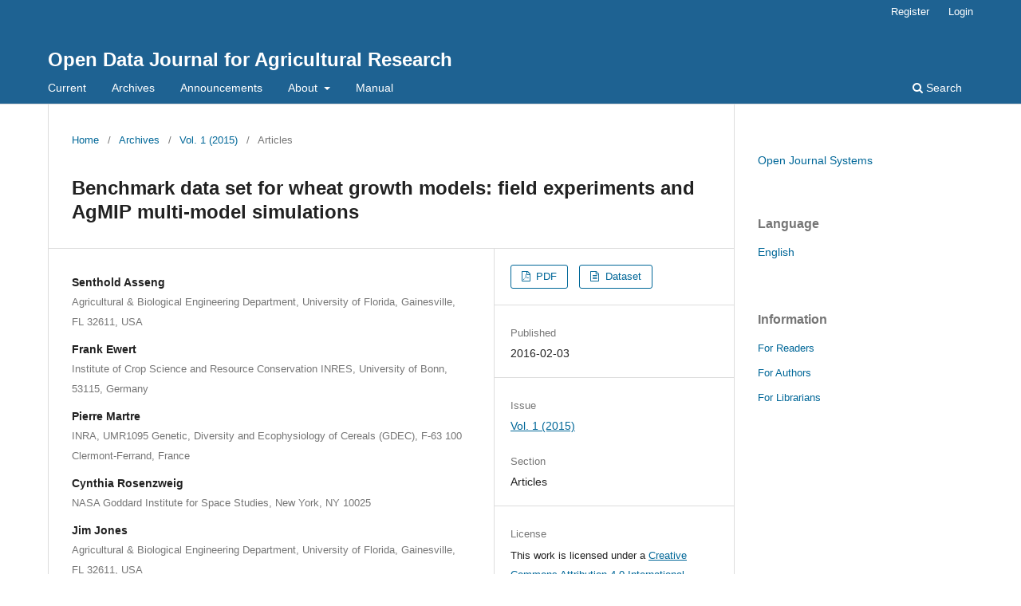

--- FILE ---
content_type: text/html; charset=utf-8
request_url: https://library.wur.nl/ojs/index.php/ODJAR/article/view/14746
body_size: 6390
content:
<!DOCTYPE html>
<html lang="en" xml:lang="en">
<head>
	<meta charset="utf-8">
	<meta name="viewport" content="width=device-width, initial-scale=1.0">
	<title>
		Benchmark data set for wheat growth models: field experiments and AgMIP multi-model simulations
							| Open Data Journal for Agricultural Research
			</title>

	
<link rel="icon" href="https://library.wur.nl/ojs/public/journals/14/favicon_en_US.png">
<meta name="generator" content="Open Journal Systems 3.4.0.7">
<link rel="schema.DC" href="http://purl.org/dc/elements/1.1/" />
<meta name="DC.Creator.PersonalName" content="Senthold Asseng"/>
<meta name="DC.Creator.PersonalName" content="Frank Ewert"/>
<meta name="DC.Creator.PersonalName" content="Pierre Martre"/>
<meta name="DC.Creator.PersonalName" content="Cynthia Rosenzweig"/>
<meta name="DC.Creator.PersonalName" content="Jim Jones"/>
<meta name="DC.Creator.PersonalName" content="Jerry Hatfield"/>
<meta name="DC.Creator.PersonalName" content="Alex Ruane"/>
<meta name="DC.Creator.PersonalName" content="Ken Boote"/>
<meta name="DC.Creator.PersonalName" content="Peter Thorburn"/>
<meta name="DC.Creator.PersonalName" content="Reimund Rötter"/>
<meta name="DC.Creator.PersonalName" content="Davide Cammarano"/>
<meta name="DC.Creator.PersonalName" content="Bruno Basso"/>
<meta name="DC.Creator.PersonalName" content="Pramod Aggarwal"/>
<meta name="DC.Creator.PersonalName" content="Carlos Angulo"/>
<meta name="DC.Creator.PersonalName" content="Patrick Bertuzzi"/>
<meta name="DC.Creator.PersonalName" content="Christian Biernath"/>
<meta name="DC.Creator.PersonalName" content="Andy Challinor"/>
<meta name="DC.Creator.PersonalName" content="Jordi Doltra"/>
<meta name="DC.Creator.PersonalName" content="Sebastian Gayler"/>
<meta name="DC.Creator.PersonalName" content="R Goldberg"/>
<meta name="DC.Creator.PersonalName" content="Robert Grant"/>
<meta name="DC.Creator.PersonalName" content="Lee Heng"/>
<meta name="DC.Creator.PersonalName" content="Josh Hooker"/>
<meta name="DC.Creator.PersonalName" content="Tony Hunt"/>
<meta name="DC.Creator.PersonalName" content="Joachim Ingwersen"/>
<meta name="DC.Creator.PersonalName" content="Cesar Izaurralde"/>
<meta name="DC.Creator.PersonalName" content="Christian Kersebaum"/>
<meta name="DC.Creator.PersonalName" content="Christoph Müller"/>
<meta name="DC.Creator.PersonalName" content="Soora Naresh Kumar"/>
<meta name="DC.Creator.PersonalName" content="Claas Nendel"/>
<meta name="DC.Creator.PersonalName" content="Garry O’Leary"/>
<meta name="DC.Creator.PersonalName" content="Jorgen Olesen"/>
<meta name="DC.Creator.PersonalName" content="Tom Osborne"/>
<meta name="DC.Creator.PersonalName" content="Taru Palosuo"/>
<meta name="DC.Creator.PersonalName" content="Eckart Priesack"/>
<meta name="DC.Creator.PersonalName" content="Dominique Ripoche"/>
<meta name="DC.Creator.PersonalName" content="Mikhail Semenov"/>
<meta name="DC.Creator.PersonalName" content="Iurii Shcherbak"/>
<meta name="DC.Creator.PersonalName" content="Pasquale Steduto"/>
<meta name="DC.Creator.PersonalName" content="Claudio Stöckle"/>
<meta name="DC.Creator.PersonalName" content="Pierre Stratonovitch"/>
<meta name="DC.Creator.PersonalName" content="Thilo Streck"/>
<meta name="DC.Creator.PersonalName" content="Iwan Supit"/>
<meta name="DC.Creator.PersonalName" content="Fulu Tao"/>
<meta name="DC.Creator.PersonalName" content="Maria Travasso"/>
<meta name="DC.Creator.PersonalName" content="Katharina Waha"/>
<meta name="DC.Creator.PersonalName" content="Daniel Wallach"/>
<meta name="DC.Creator.PersonalName" content="Jeffrey White"/>
<meta name="DC.Creator.PersonalName" content="Jimmy Williams"/>
<meta name="DC.Creator.PersonalName" content="Joost Wolf"/>
<meta name="DC.Date.created" scheme="ISO8601" content="2016-02-03"/>
<meta name="DC.Date.dateSubmitted" scheme="ISO8601" content="2015-01-27"/>
<meta name="DC.Date.issued" scheme="ISO8601" content="2016-02-03"/>
<meta name="DC.Date.modified" scheme="ISO8601" content="2021-02-09"/>
<meta name="DC.Description" xml:lang="en" content="The data set includes a current representative management treatment from detailed, quality-tested sentinel field experiments with wheat from four contrasting environments including Australia, The Netherlands, India and Argentina. Measurements include local daily climate data (solar radiation, maximum and minimum temperature, precipitation, surface wind, dew point temperature, relative humidity, and vapor pressure), soil characteristics, frequent growth, nitrogen in crop and soil, crop and soil water and yield components. Simulations include results from 27 wheat models and a sensitivity analysis with 26 models and 30 years (1981-2010) for each location, for elevated atmospheric CO2 and temperature changes, a heat stress sensitivity analysis at anthesis, and a sensitivity analysis with soil and crop management variations and a Global Climate Model end-century scenario. Data access via DOI&amp;nbsp;10.17026/DANS-ZB6-6FVQ."/>
<meta name="DC.Format" scheme="IMT" content="application/pdf"/>
<meta name="DC.Identifier" content="14746"/>
<meta name="DC.Identifier.DOI" content="10.18174/odjar.v1i1.14746"/>
<meta name="DC.Identifier.URI" content="https://odjar.org/article/view/14746"/>
<meta name="DC.Language" scheme="ISO639-1" content="en"/>
<meta name="DC.Source" content="Open Data Journal for Agricultural Research"/>
<meta name="DC.Source.ISSN" content="2352-6378"/>
<meta name="DC.Source.Volume" content="1"/>
<meta name="DC.Source.URI" content="https://odjar.org/"/>
<meta name="DC.Title" content="Benchmark data set for wheat growth models: field experiments and AgMIP multi-model simulations"/>
<meta name="DC.Type" content="Text.Serial.Journal"/>
<meta name="DC.Type.articleType" content="Articles"/>
<meta name="gs_meta_revision" content="1.1"/>
<meta name="citation_journal_title" content="Open Data Journal for Agricultural Research"/>
<meta name="citation_journal_abbrev" content="ODJAR"/>
<meta name="citation_issn" content="2352-6378"/> 
<meta name="citation_author" content="Senthold Asseng"/>
<meta name="citation_author_institution" content="Agricultural &amp; Biological Engineering Department, University of Florida, Gainesville, FL 32611, USA"/>
<meta name="citation_author" content="Frank Ewert"/>
<meta name="citation_author_institution" content="Institute of Crop Science and Resource Conservation INRES, University of Bonn, 53115, Germany"/>
<meta name="citation_author" content="Pierre Martre"/>
<meta name="citation_author_institution" content="INRA, UMR1095 Genetic, Diversity and Ecophysiology of Cereals (GDEC), F-63 100 Clermont-Ferrand, France"/>
<meta name="citation_author" content="Cynthia Rosenzweig"/>
<meta name="citation_author_institution" content="NASA Goddard Institute for Space Studies, New York, NY 10025"/>
<meta name="citation_author" content="Jim Jones"/>
<meta name="citation_author_institution" content="Agricultural &amp; Biological Engineering Department, University of Florida, Gainesville, FL 32611, USA"/>
<meta name="citation_author" content="Jerry Hatfield"/>
<meta name="citation_author_institution" content="National Laboratory for Agriculture and Environment, Ames, IA 50011"/>
<meta name="citation_author" content="Alex Ruane"/>
<meta name="citation_author_institution" content="NASA Goddard Institute for Space Studies, New York, NY 10025"/>
<meta name="citation_author" content="Ken Boote"/>
<meta name="citation_author_institution" content="Department of Agronomy, University of Florida, Gainesville"/>
<meta name="citation_author" content="Peter Thorburn"/>
<meta name="citation_author_institution" content="CSIRO Ecosystem Sciences, Dutton Park QLD 4102, Australia"/>
<meta name="citation_author" content="Reimund Rötter"/>
<meta name="citation_author_institution" content="Plant Production Research, MTT Agrifood Research Finland, FI-50100 Mikkeli"/>
<meta name="citation_author" content="Davide Cammarano"/>
<meta name="citation_author_institution" content="Agricultural &amp; Biological Engineering Department, University of Florida, Gainesville, FL 32611"/>
<meta name="citation_author" content="Bruno Basso"/>
<meta name="citation_author_institution" content="Department of Geological Sciences and W.K. Kellogg Biological Station, Michigan State University East Lansing, Michigan 48823"/>
<meta name="citation_author" content="Pramod Aggarwal"/>
<meta name="citation_author_institution" content="CCAFS, IWMI, NASC Complex, DPS Marg, New Delhi 12"/>
<meta name="citation_author" content="Carlos Angulo"/>
<meta name="citation_author_institution" content="Institute of Crop Science and Resource Conservation INRES, University of Bonn, 53115"/>
<meta name="citation_author" content="Patrick Bertuzzi"/>
<meta name="citation_author_institution" content="INRA, US1116 AgroClim, F- 84 914 Avignon"/>
<meta name="citation_author" content="Christian Biernath"/>
<meta name="citation_author_institution" content="Institute of Soil Ecology, Helmholtz Zentrum München - German Research Center for Environmental Health, Neuherberg, D-85764"/>
<meta name="citation_author" content="Andy Challinor"/>
<meta name="citation_author_institution" content="Institute for Climate and Atmospheric Science, School of Earth and Environment, University of Leeds, Leeds LS29JT, UK"/>
<meta name="citation_author" content="Jordi Doltra"/>
<meta name="citation_author_institution" content="Agricultural Research and Training Centre (CIFA), Cantabria Government, 39600 Muriedas"/>
<meta name="citation_author" content="Sebastian Gayler"/>
<meta name="citation_author_institution" content="WESS-Water &amp; Earth System Science Competence Cluster, University of Tübingen, 727074 Tübingen, Germany"/>
<meta name="citation_author" content="R Goldberg"/>
<meta name="citation_author_institution" content="NASA Goddard Institute for Space Studies, New York, NY 10025"/>
<meta name="citation_author" content="Robert Grant"/>
<meta name="citation_author_institution" content="Department of Renewable Resources, University of Alberta, Edmonton, AB, Canada T6G 2E3"/>
<meta name="citation_author" content="Lee Heng"/>
<meta name="citation_author_institution" content="IAEA, Vienna, Austria"/>
<meta name="citation_author" content="Josh Hooker"/>
<meta name="citation_author_institution" content="Agriculture Department, University of Reading, Reading, RG66AR"/>
<meta name="citation_author" content="Tony Hunt"/>
<meta name="citation_author_institution" content="Department of Plant Agriculture, University of Guelph, Guelph, Ontario, Canada, N1G 2W1"/>
<meta name="citation_author" content="Joachim Ingwersen"/>
<meta name="citation_author_institution" content="Institute of Soil Science and Land Evaluation, Universität Hohenheim, 70599 Stuttgart"/>
<meta name="citation_author" content="Cesar Izaurralde"/>
<meta name="citation_author_institution" content="Joint Global Change Research Institute, College Park, MD 20740, USA"/>
<meta name="citation_author" content="Christian Kersebaum"/>
<meta name="citation_author_institution" content="Institute of Landscape Systems Analysis, Leibniz Centre for Agricultural Landscape Research, 15374 Müncheberg"/>
<meta name="citation_author" content="Christoph Müller"/>
<meta name="citation_author_institution" content="Potsdam Institute for Climate Impact Research, 14473 Potsdam, Germany"/>
<meta name="citation_author" content="Soora Naresh Kumar"/>
<meta name="citation_author_institution" content="Division of Environmental Sciences, Indian Agricultural Research Institute, IARI PUSA, New Delhi 110 012"/>
<meta name="citation_author" content="Claas Nendel"/>
<meta name="citation_author_institution" content="Institute of Landscape Systems Analysis, Leibniz Centre for Agricultural Landscape Research, 15374 Müncheberg"/>
<meta name="citation_author" content="Garry O’Leary"/>
<meta name="citation_author_institution" content="28Landscape &amp; Water Sciences, Department of Primary Industries, Horsham 3400"/>
<meta name="citation_author" content="Jorgen Olesen"/>
<meta name="citation_author_institution" content="Department of Agroecology, Aarhus University, 8830, Tjele"/>
<meta name="citation_author" content="Tom Osborne"/>
<meta name="citation_author_institution" content="NCAS-Climate, Walker Institute, University of Reading, RG6 6BB"/>
<meta name="citation_author" content="Taru Palosuo"/>
<meta name="citation_author_institution" content="Plant Production Research, MTT Agrifood Research Finland, FI-50100 Mikkeli, Finland"/>
<meta name="citation_author" content="Eckart Priesack"/>
<meta name="citation_author_institution" content="Institute of Soil Ecology, Helmholtz Zentrum München - German Research Center for Environmental Health, Neuherberg, D-85764"/>
<meta name="citation_author" content="Dominique Ripoche"/>
<meta name="citation_author_institution" content="INRA, US1116 AgroClim, F- 84 914 Avignon"/>
<meta name="citation_author" content="Mikhail Semenov"/>
<meta name="citation_author_institution" content="Computational and Systems Biology Department, Rothamsted Research, Harpenden, Herts, AL5 2JQ"/>
<meta name="citation_author" content="Iurii Shcherbak"/>
<meta name="citation_author_institution" content="Department of Geological Sciences and W.K. Kellogg Biological Station, Michigan State University East Lansing, Michigan 48823"/>
<meta name="citation_author" content="Pasquale Steduto"/>
<meta name="citation_author_institution" content="FAO, Rome, Italy"/>
<meta name="citation_author" content="Claudio Stöckle"/>
<meta name="citation_author_institution" content="Biological Systems Engineering, Washington State University, Pullman, WA 99164-6120"/>
<meta name="citation_author" content="Pierre Stratonovitch"/>
<meta name="citation_author_institution" content="Computational and Systems Biology Department, Rothamsted Research, Harpenden, Herts, AL5 2JQ"/>
<meta name="citation_author" content="Thilo Streck"/>
<meta name="citation_author_institution" content="Institute of Soil Science and Land Evaluation, Universität Hohenheim, 70599 Stuttgart"/>
<meta name="citation_author" content="Iwan Supit"/>
<meta name="citation_author_institution" content="Plant Production Systems &amp; Earth System Science-Climate Change, Wageningen University, 6700AA Wageningen"/>
<meta name="citation_author" content="Fulu Tao"/>
<meta name="citation_author_institution" content="Institute of Geographical Sciences and Natural Resources Research, Chinese Academy of Science, Beijing 100101"/>
<meta name="citation_author" content="Maria Travasso"/>
<meta name="citation_author_institution" content="Institute for Climate and Water, INTA-CIRN, 1712 Castelar"/>
<meta name="citation_author" content="Katharina Waha"/>
<meta name="citation_author_institution" content="Potsdam Institute for Climate Impact Research, 14473 Potsdam"/>
<meta name="citation_author" content="Daniel Wallach"/>
<meta name="citation_author_institution" content="INRA, UMR 1248 Agrosystèmes et développement territorial (AGIR), 31326 Castanet-Tolosan Cedex"/>
<meta name="citation_author" content="Jeffrey White"/>
<meta name="citation_author_institution" content="Arid-Land Agricultural Research Center, Maricopa, AZ 85138"/>
<meta name="citation_author" content="Jimmy Williams"/>
<meta name="citation_author_institution" content="Texas A&amp;M University"/>
<meta name="citation_author" content="Joost Wolf"/>
<meta name="citation_author_institution" content="Plant Production Systems &amp; Earth System Science-Climate Change, Wageningen University, 6700AA Wageningen"/>
<meta name="citation_title" content="Benchmark data set for wheat growth models: field experiments and AgMIP multi-model simulations"/>
<meta name="citation_language" content="en"/>
<meta name="citation_date" content="2015"/>
<meta name="citation_volume" content="1"/>
<meta name="citation_doi" content="10.18174/odjar.v1i1.14746"/>
<meta name="citation_abstract_html_url" content="https://odjar.org/article/view/14746"/>
<meta name="citation_abstract" xml:lang="en" content="The data set includes a current representative management treatment from detailed, quality-tested sentinel field experiments with wheat from four contrasting environments including Australia, The Netherlands, India and Argentina. Measurements include local daily climate data (solar radiation, maximum and minimum temperature, precipitation, surface wind, dew point temperature, relative humidity, and vapor pressure), soil characteristics, frequent growth, nitrogen in crop and soil, crop and soil water and yield components. Simulations include results from 27 wheat models and a sensitivity analysis with 26 models and 30 years (1981-2010) for each location, for elevated atmospheric CO2 and temperature changes, a heat stress sensitivity analysis at anthesis, and a sensitivity analysis with soil and crop management variations and a Global Climate Model end-century scenario. Data access via DOI&amp;nbsp;10.17026/DANS-ZB6-6FVQ."/>
<meta name="citation_pdf_url" content="https://odjar.org/article/download/14746/15195"/>
	<link rel="stylesheet" href="https://odjar.org/$$$call$$$/page/page/css?name=stylesheet" type="text/css" /><link rel="stylesheet" href="https://odjar.org/$$$call$$$/page/page/css?name=font" type="text/css" /><link rel="stylesheet" href="https://library.wur.nl/ojs/lib/pkp/styles/fontawesome/fontawesome.css?v=3.4.0.7" type="text/css" /><link rel="stylesheet" href="https://library.wur.nl/ojs/plugins/generic/orcidProfile/css/orcidProfile.css?v=3.4.0.7" type="text/css" />
</head>
<body class="pkp_page_article pkp_op_view" dir="ltr">

	<div class="pkp_structure_page">

				<header class="pkp_structure_head" id="headerNavigationContainer" role="banner">
						
 <nav class="cmp_skip_to_content" aria-label="Jump to content links">
	<a href="#pkp_content_main">Skip to main content</a>
	<a href="#siteNav">Skip to main navigation menu</a>
		<a href="#pkp_content_footer">Skip to site footer</a>
</nav>

			<div class="pkp_head_wrapper">

				<div class="pkp_site_name_wrapper">
					<button class="pkp_site_nav_toggle">
						<span>Open Menu</span>
					</button>
										<div class="pkp_site_name">
																<a href="						https://odjar.org/index
					" class="is_text">Open Data Journal for Agricultural Research</a>
										</div>
				</div>

				
				<nav class="pkp_site_nav_menu" aria-label="Site Navigation">
					<a id="siteNav"></a>
					<div class="pkp_navigation_primary_row">
						<div class="pkp_navigation_primary_wrapper">
																				<ul id="navigationPrimary" class="pkp_navigation_primary pkp_nav_list">
								<li class="">
				<a href="https://odjar.org/issue/current">
					Current
				</a>
							</li>
								<li class="">
				<a href="https://odjar.org/issue/archive">
					Archives
				</a>
							</li>
								<li class="">
				<a href="https://odjar.org/announcement">
					Announcements
				</a>
							</li>
								<li class="">
				<a href="https://odjar.org/about">
					About
				</a>
									<ul>
																					<li class="">
									<a href="https://odjar.org/about">
										About the Journal
									</a>
								</li>
																												<li class="">
									<a href="https://odjar.org/about/submissions">
										Submissions
									</a>
								</li>
																												<li class="">
									<a href="https://odjar.org/about/editorialTeam">
										Editorial Team
									</a>
								</li>
																												<li class="">
									<a href="https://odjar.org/about/contact">
										Contact
									</a>
								</li>
																		</ul>
							</li>
								<li class="">
				<a href="https://odjar.org/manual">
					Manual
				</a>
							</li>
			</ul>

				

																						<div class="pkp_navigation_search_wrapper">
									<a href="https://odjar.org/search" class="pkp_search pkp_search_desktop">
										<span class="fa fa-search" aria-hidden="true"></span>
										Search
									</a>
								</div>
													</div>
					</div>
					<div class="pkp_navigation_user_wrapper" id="navigationUserWrapper">
							<ul id="navigationUser" class="pkp_navigation_user pkp_nav_list">
								<li class="profile">
				<a href="https://odjar.org/user/register">
					Register
				</a>
							</li>
								<li class="profile">
				<a href="https://odjar.org/login">
					Login
				</a>
							</li>
										</ul>

					</div>
				</nav>
			</div><!-- .pkp_head_wrapper -->
		</header><!-- .pkp_structure_head -->

						<div class="pkp_structure_content has_sidebar">
			<div class="pkp_structure_main" role="main">
				<a id="pkp_content_main"></a>

<div class="page page_article">
			<nav class="cmp_breadcrumbs" role="navigation" aria-label="You are here:">
	<ol>
		<li>
			<a href="https://odjar.org/index">
				Home
			</a>
			<span class="separator">/</span>
		</li>
		<li>
			<a href="https://odjar.org/issue/archive">
				Archives
			</a>
			<span class="separator">/</span>
		</li>
					<li>
				<a href="https://odjar.org/issue/view/2647">
					Vol. 1 (2015)
				</a>
				<span class="separator">/</span>
			</li>
				<li class="current" aria-current="page">
			<span aria-current="page">
									Articles
							</span>
		</li>
	</ol>
</nav>
	
		  	 <article class="obj_article_details">

		
	<h1 class="page_title">
		Benchmark data set for wheat growth models: field experiments and AgMIP multi-model simulations
	</h1>

	
	<div class="row">
		<div class="main_entry">

							<section class="item authors">
					<h2 class="pkp_screen_reader">Authors</h2>
					<ul class="authors">
											<li>
							<span class="name">
								Senthold Asseng
							</span>
															<span class="affiliation">
									Agricultural &amp; Biological Engineering Department, University of Florida, Gainesville, FL 32611, USA
																	</span>
																																		</li>
											<li>
							<span class="name">
								Frank Ewert
							</span>
															<span class="affiliation">
									Institute of Crop Science and Resource Conservation INRES, University of Bonn, 53115, Germany
																	</span>
																																		</li>
											<li>
							<span class="name">
								Pierre Martre
							</span>
															<span class="affiliation">
									INRA, UMR1095 Genetic, Diversity and Ecophysiology of Cereals (GDEC), F-63 100 Clermont-Ferrand, France
																	</span>
																																		</li>
											<li>
							<span class="name">
								Cynthia Rosenzweig
							</span>
															<span class="affiliation">
									NASA Goddard Institute for Space Studies, New York, NY 10025
																	</span>
																																		</li>
											<li>
							<span class="name">
								Jim Jones
							</span>
															<span class="affiliation">
									Agricultural &amp; Biological Engineering Department, University of Florida, Gainesville, FL 32611, USA
																	</span>
																																		</li>
											<li>
							<span class="name">
								Jerry Hatfield
							</span>
															<span class="affiliation">
									National Laboratory for Agriculture and Environment, Ames, IA 50011
																	</span>
																																		</li>
											<li>
							<span class="name">
								Alex Ruane
							</span>
															<span class="affiliation">
									NASA Goddard Institute for Space Studies, New York, NY 10025
																	</span>
																																		</li>
											<li>
							<span class="name">
								Ken Boote
							</span>
															<span class="affiliation">
									Department of Agronomy, University of Florida, Gainesville
																	</span>
																																		</li>
											<li>
							<span class="name">
								Peter Thorburn
							</span>
															<span class="affiliation">
									CSIRO Ecosystem Sciences, Dutton Park QLD 4102, Australia
																	</span>
																																		</li>
											<li>
							<span class="name">
								Reimund Rötter
							</span>
															<span class="affiliation">
									Plant Production Research, MTT Agrifood Research Finland, FI-50100 Mikkeli
																	</span>
																																		</li>
											<li>
							<span class="name">
								Davide Cammarano
							</span>
															<span class="affiliation">
									Agricultural &amp; Biological Engineering Department, University of Florida, Gainesville, FL 32611
																	</span>
																																		</li>
											<li>
							<span class="name">
								Bruno Basso
							</span>
															<span class="affiliation">
									Department of Geological Sciences and W.K. Kellogg Biological Station, Michigan State University East Lansing, Michigan 48823
																	</span>
																																		</li>
											<li>
							<span class="name">
								Pramod Aggarwal
							</span>
															<span class="affiliation">
									CCAFS, IWMI, NASC Complex, DPS Marg, New Delhi 12
																	</span>
																																		</li>
											<li>
							<span class="name">
								Carlos Angulo
							</span>
															<span class="affiliation">
									Institute of Crop Science and Resource Conservation INRES, University of Bonn, 53115
																	</span>
																																		</li>
											<li>
							<span class="name">
								Patrick Bertuzzi
							</span>
															<span class="affiliation">
									INRA, US1116 AgroClim, F- 84 914 Avignon
																	</span>
																																		</li>
											<li>
							<span class="name">
								Christian Biernath
							</span>
															<span class="affiliation">
									Institute of Soil Ecology, Helmholtz Zentrum München - German Research Center for Environmental Health, Neuherberg, D-85764
																	</span>
																																		</li>
											<li>
							<span class="name">
								Andy Challinor
							</span>
															<span class="affiliation">
									Institute for Climate and Atmospheric Science, School of Earth and Environment, University of Leeds, Leeds LS29JT, UK
																	</span>
																																		</li>
											<li>
							<span class="name">
								Jordi Doltra
							</span>
															<span class="affiliation">
									Agricultural Research and Training Centre (CIFA), Cantabria Government, 39600 Muriedas
																	</span>
																																		</li>
											<li>
							<span class="name">
								Sebastian Gayler
							</span>
															<span class="affiliation">
									WESS-Water &amp; Earth System Science Competence Cluster, University of Tübingen, 727074 Tübingen, Germany
																	</span>
																																		</li>
											<li>
							<span class="name">
								R Goldberg
							</span>
															<span class="affiliation">
									NASA Goddard Institute for Space Studies, New York, NY 10025
																	</span>
																																		</li>
											<li>
							<span class="name">
								Robert Grant
							</span>
															<span class="affiliation">
									Department of Renewable Resources, University of Alberta, Edmonton, AB, Canada T6G 2E3
																	</span>
																																		</li>
											<li>
							<span class="name">
								Lee Heng
							</span>
															<span class="affiliation">
									IAEA, Vienna, Austria
																	</span>
																																		</li>
											<li>
							<span class="name">
								Josh Hooker
							</span>
															<span class="affiliation">
									Agriculture Department, University of Reading, Reading, RG66AR
																	</span>
																																		</li>
											<li>
							<span class="name">
								Tony Hunt
							</span>
															<span class="affiliation">
									Department of Plant Agriculture, University of Guelph, Guelph, Ontario, Canada, N1G 2W1
																	</span>
																																		</li>
											<li>
							<span class="name">
								Joachim Ingwersen
							</span>
															<span class="affiliation">
									Institute of Soil Science and Land Evaluation, Universität Hohenheim, 70599 Stuttgart
																	</span>
																																		</li>
											<li>
							<span class="name">
								Cesar Izaurralde
							</span>
															<span class="affiliation">
									Joint Global Change Research Institute, College Park, MD 20740, USA
																	</span>
																																		</li>
											<li>
							<span class="name">
								Christian Kersebaum
							</span>
															<span class="affiliation">
									Institute of Landscape Systems Analysis, Leibniz Centre for Agricultural Landscape Research, 15374 Müncheberg
																	</span>
																																		</li>
											<li>
							<span class="name">
								Christoph Müller
							</span>
															<span class="affiliation">
									Potsdam Institute for Climate Impact Research, 14473 Potsdam, Germany
																	</span>
																																		</li>
											<li>
							<span class="name">
								Soora Naresh Kumar
							</span>
															<span class="affiliation">
									Division of Environmental Sciences, Indian Agricultural Research Institute, IARI PUSA, New Delhi 110 012
																	</span>
																																		</li>
											<li>
							<span class="name">
								Claas Nendel
							</span>
															<span class="affiliation">
									Institute of Landscape Systems Analysis, Leibniz Centre for Agricultural Landscape Research, 15374 Müncheberg
																	</span>
																																		</li>
											<li>
							<span class="name">
								Garry O’Leary
							</span>
															<span class="affiliation">
									28Landscape &amp; Water Sciences, Department of Primary Industries, Horsham 3400
																	</span>
																																		</li>
											<li>
							<span class="name">
								Jorgen Olesen
							</span>
															<span class="affiliation">
									Department of Agroecology, Aarhus University, 8830, Tjele
																	</span>
																																		</li>
											<li>
							<span class="name">
								Tom Osborne
							</span>
															<span class="affiliation">
									NCAS-Climate, Walker Institute, University of Reading, RG6 6BB
																	</span>
																																		</li>
											<li>
							<span class="name">
								Taru Palosuo
							</span>
															<span class="affiliation">
									Plant Production Research, MTT Agrifood Research Finland, FI-50100 Mikkeli, Finland
																	</span>
																																		</li>
											<li>
							<span class="name">
								Eckart Priesack
							</span>
															<span class="affiliation">
									Institute of Soil Ecology, Helmholtz Zentrum München - German Research Center for Environmental Health, Neuherberg, D-85764
																	</span>
																																		</li>
											<li>
							<span class="name">
								Dominique Ripoche
							</span>
															<span class="affiliation">
									INRA, US1116 AgroClim, F- 84 914 Avignon
																	</span>
																																		</li>
											<li>
							<span class="name">
								Mikhail Semenov
							</span>
															<span class="affiliation">
									Computational and Systems Biology Department, Rothamsted Research, Harpenden, Herts, AL5 2JQ
																	</span>
																																		</li>
											<li>
							<span class="name">
								Iurii Shcherbak
							</span>
															<span class="affiliation">
									Department of Geological Sciences and W.K. Kellogg Biological Station, Michigan State University East Lansing, Michigan 48823
																	</span>
																																		</li>
											<li>
							<span class="name">
								Pasquale Steduto
							</span>
															<span class="affiliation">
									FAO, Rome, Italy
																	</span>
																																		</li>
											<li>
							<span class="name">
								Claudio Stöckle
							</span>
															<span class="affiliation">
									Biological Systems Engineering, Washington State University, Pullman, WA 99164-6120
																	</span>
																																		</li>
											<li>
							<span class="name">
								Pierre Stratonovitch
							</span>
															<span class="affiliation">
									Computational and Systems Biology Department, Rothamsted Research, Harpenden, Herts, AL5 2JQ
																	</span>
																																		</li>
											<li>
							<span class="name">
								Thilo Streck
							</span>
															<span class="affiliation">
									Institute of Soil Science and Land Evaluation, Universität Hohenheim, 70599 Stuttgart
																	</span>
																																		</li>
											<li>
							<span class="name">
								Iwan Supit
							</span>
															<span class="affiliation">
									Plant Production Systems &amp; Earth System Science-Climate Change, Wageningen University, 6700AA Wageningen
																	</span>
																																		</li>
											<li>
							<span class="name">
								Fulu Tao
							</span>
															<span class="affiliation">
									Institute of Geographical Sciences and Natural Resources Research, Chinese Academy of Science, Beijing 100101
																	</span>
																																		</li>
											<li>
							<span class="name">
								Maria Travasso
							</span>
															<span class="affiliation">
									Institute for Climate and Water, INTA-CIRN, 1712 Castelar
																	</span>
																																		</li>
											<li>
							<span class="name">
								Katharina Waha
							</span>
															<span class="affiliation">
									Potsdam Institute for Climate Impact Research, 14473 Potsdam
																	</span>
																																		</li>
											<li>
							<span class="name">
								Daniel Wallach
							</span>
															<span class="affiliation">
									INRA, UMR 1248 Agrosystèmes et développement territorial (AGIR), 31326 Castanet-Tolosan Cedex
																	</span>
																																		</li>
											<li>
							<span class="name">
								Jeffrey White
							</span>
															<span class="affiliation">
									Arid-Land Agricultural Research Center, Maricopa, AZ 85138
																	</span>
																																		</li>
											<li>
							<span class="name">
								Jimmy Williams
							</span>
															<span class="affiliation">
									Texas A&amp;M University
																	</span>
																																		</li>
											<li>
							<span class="name">
								Joost Wolf
							</span>
															<span class="affiliation">
									Plant Production Systems &amp; Earth System Science-Climate Change, Wageningen University, 6700AA Wageningen
																	</span>
																																		</li>
										</ul>
				</section>
			
																	<section class="item doi">
					<h2 class="label">
												DOI:
					</h2>
					<span class="value">
						<a href="https://doi.org/10.18174/odjar.v1i1.14746">
							https://doi.org/10.18174/odjar.v1i1.14746
						</a>
					</span>
				</section>
			

						
										<section class="item abstract">
					<h2 class="label">Abstract</h2>
					<p>The data set includes a current representative management treatment from detailed, quality-tested sentinel field experiments with wheat from four contrasting environments including Australia, The Netherlands, India and Argentina. Measurements include local daily climate data (solar radiation, maximum and minimum temperature, precipitation, surface wind, dew point temperature, relative humidity, and vapor pressure), soil characteristics, frequent growth, nitrogen in crop and soil, crop and soil water and yield components. Simulations include results from 27 wheat models and a sensitivity analysis with 26 models and 30 years (1981-2010) for each location, for elevated atmospheric CO<sub>2</sub> and temperature changes, a heat stress sensitivity analysis at anthesis, and a sensitivity analysis with soil and crop management variations and a Global Climate Model end-century scenario. Data access via DOI <a href="http://doi.org/10.17026/DANS-ZB6-6FVQ">10.17026/DANS-ZB6-6FVQ</a>.</p>
				</section>
			
			

						
																																																																																																																																																																																																																																																																																																																																																																										
						
		</div><!-- .main_entry -->

		<div class="entry_details">

						
										<div class="item galleys">
					<h2 class="pkp_screen_reader">
						Downloads
					</h2>
					<ul class="value galleys_links">
													<li>
								
	
													

<a class="obj_galley_link pdf" href="https://odjar.org/article/view/14746/15195">
		
	PDF

	</a>
							</li>
													<li>
								
	
													

<a class="obj_galley_link file" href="https://odjar.org/article/view/14746/15196">
		
	Dataset

	</a>
							</li>
											</ul>
				</div>
						
						<div class="item published">
				<section class="sub_item">
					<h2 class="label">
						Published
					</h2>
					<div class="value">
																			<span>2016-02-03</span>
																	</div>
				</section>
							</div>
			
						
										<div class="item issue">

											<section class="sub_item">
							<h2 class="label">
								Issue
							</h2>
							<div class="value">
								<a class="title" href="https://odjar.org/issue/view/2647">
									Vol. 1 (2015)
								</a>
							</div>
						</section>
					
											<section class="sub_item">
							<h2 class="label">
								Section
							</h2>
							<div class="value">
								Articles
							</div>
						</section>
					
									</div>
			
						
										<div class="item copyright">
					<h2 class="label">
						License
					</h2>
										<p>This work is licensed under a <a href="https://creativecommons.org/licenses/by/4.0/" rel="license">Creative Commons Attribution 4.0 International License</a>.</p>
				</div>
			
			

		</div><!-- .entry_details -->
	</div><!-- .row -->

</article>

	

</div><!-- .page -->

	</div><!-- pkp_structure_main -->

									<div class="pkp_structure_sidebar left" role="complementary">
				<div class="pkp_block block_developed_by">
	<h2 class="pkp_screen_reader">
		Developed By
	</h2>

	<div class="content">
		<a href="https://pkp.sfu.ca/ojs/">
			Open Journal Systems
		</a>
	</div>
</div>
<div class="pkp_block block_language">
	<h2 class="title">
		Language
	</h2>

	<div class="content">
		<ul>
							<li class="locale_en current" lang="en">
					<a href="https://odjar.org/user/setLocale/en?source=%2Fojs%2Findex.php%2FODJAR%2Farticle%2Fview%2F14746">
						English
					</a>
				</li>
					</ul>
	</div>
</div><!-- .block_language -->
<div class="pkp_block block_information">
	<h2 class="title">Information</h2>
	<div class="content">
		<ul>
							<li>
					<a href="https://odjar.org/information/readers">
						For Readers
					</a>
				</li>
										<li>
					<a href="https://odjar.org/information/authors">
						For Authors
					</a>
				</li>
										<li>
					<a href="https://odjar.org/information/librarians">
						For Librarians
					</a>
				</li>
					</ul>
	</div>
</div>

			</div><!-- pkp_sidebar.left -->
			</div><!-- pkp_structure_content -->

<div class="pkp_structure_footer_wrapper" role="contentinfo">
	<a id="pkp_content_footer"></a>

	<div class="pkp_structure_footer">

		
		<div class="pkp_brand_footer">
			<a href="https://odjar.org/about/aboutThisPublishingSystem">
				<img alt="More information about the publishing system, Platform and Workflow by OJS/PKP." src="https://library.wur.nl/ojs/templates/images/ojs_brand.png">
			</a>
		</div>
	</div>
</div><!-- pkp_structure_footer_wrapper -->

</div><!-- pkp_structure_page -->

<script src="https://library.wur.nl/ojs/lib/pkp/lib/vendor/components/jquery/jquery.min.js?v=3.4.0.7" type="text/javascript"></script><script src="https://library.wur.nl/ojs/lib/pkp/lib/vendor/components/jqueryui/jquery-ui.min.js?v=3.4.0.7" type="text/javascript"></script><script src="https://library.wur.nl/ojs/plugins/themes/default/js/lib/popper/popper.js?v=3.4.0.7" type="text/javascript"></script><script src="https://library.wur.nl/ojs/plugins/themes/default/js/lib/bootstrap/util.js?v=3.4.0.7" type="text/javascript"></script><script src="https://library.wur.nl/ojs/plugins/themes/default/js/lib/bootstrap/dropdown.js?v=3.4.0.7" type="text/javascript"></script><script src="https://library.wur.nl/ojs/plugins/themes/default/js/main.js?v=3.4.0.7" type="text/javascript"></script>


</body>
</html>


--- FILE ---
content_type: text/css;charset=utf-8
request_url: https://odjar.org/$$$call$$$/page/page/css?name=font
body_size: 326
content:
@font-face{font-family:'Lato';font-style:normal;font-weight:400;src:url('//odjar.org/plugins/themes/default/fonts/lato-v17-latin-ext_latin-regular.eot');src:local(''),url('//odjar.org/plugins/themes/default/fonts/lato-v17-latin-ext_latin-regular.eot?#iefix') format('embedded-opentype'),url('//odjar.org/plugins/themes/default/fonts/lato-v17-latin-ext_latin-regular.woff2') format('woff2'),url('//odjar.org/plugins/themes/default/fonts/lato-v17-latin-ext_latin-regular.woff') format('woff'),url('//odjar.org/plugins/themes/default/fonts/lato-v17-latin-ext_latin-regular.ttf') format('truetype'),url('//odjar.org/plugins/themes/default/fonts/lato-v17-latin-ext_latin-regular.svg#Lato') format('svg');font-display:swap}@font-face{font-family:'Lato';font-style:italic;font-weight:400;src:url('//odjar.org/plugins/themes/default/fonts/lato-v17-latin-ext_latin-italic.eot');src:local(''),url('//odjar.org/plugins/themes/default/fonts/lato-v17-latin-ext_latin-italic.eot?#iefix') format('embedded-opentype'),url('//odjar.org/plugins/themes/default/fonts/lato-v17-latin-ext_latin-italic.woff2') format('woff2'),url('//odjar.org/plugins/themes/default/fonts/lato-v17-latin-ext_latin-italic.woff') format('woff'),url('//odjar.org/plugins/themes/default/fonts/lato-v17-latin-ext_latin-italic.ttf') format('truetype'),url('//odjar.org/plugins/themes/default/fonts/lato-v17-latin-ext_latin-italic.svg#Lato') format('svg');font-display:swap}@font-face{font-family:'Lato';font-style:normal;font-weight:900;src:url('//odjar.org/plugins/themes/default/fonts/lato-v17-latin-ext_latin-900.eot');src:local(''),url('//odjar.org/plugins/themes/default/fonts/lato-v17-latin-ext_latin-900.eot?#iefix') format('embedded-opentype'),url('//odjar.org/plugins/themes/default/fonts/lato-v17-latin-ext_latin-900.woff2') format('woff2'),url('//odjar.org/plugins/themes/default/fonts/lato-v17-latin-ext_latin-900.woff') format('woff'),url('//odjar.org/plugins/themes/default/fonts/lato-v17-latin-ext_latin-900.ttf') format('truetype'),url('//odjar.org/plugins/themes/default/fonts/lato-v17-latin-ext_latin-900.svg#Lato') format('svg');font-display:swap}@font-face{font-family:'Lato';font-style:italic;font-weight:900;src:url('//odjar.org/plugins/themes/default/fonts/lato-v17-latin-ext_latin-900italic.eot');src:local(''),url('//odjar.org/plugins/themes/default/fonts/lato-v17-latin-ext_latin-900italic.eot?#iefix') format('embedded-opentype'),url('//odjar.org/plugins/themes/default/fonts/lato-v17-latin-ext_latin-900italic.woff2') format('woff2'),url('//odjar.org/plugins/themes/default/fonts/lato-v17-latin-ext_latin-900italic.woff') format('woff'),url('//odjar.org/plugins/themes/default/fonts/lato-v17-latin-ext_latin-900italic.ttf') format('truetype'),url('//odjar.org/plugins/themes/default/fonts/lato-v17-latin-ext_latin-900italic.svg#Lato') format('svg');font-display:swap}